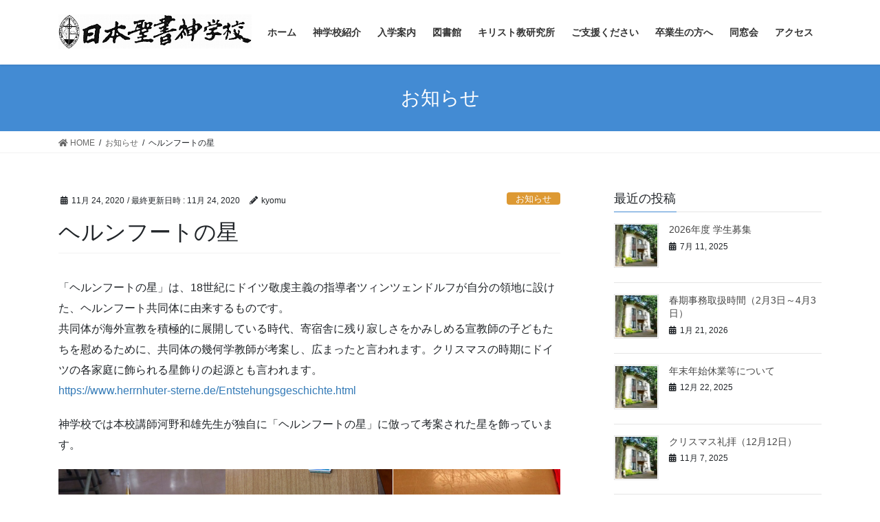

--- FILE ---
content_type: text/html; charset=UTF-8
request_url: https://www.jbts.ac.jp/2020/11/24/herrnhut/
body_size: 70107
content:
<!DOCTYPE html>
<html lang="ja">
<head>
<meta charset="utf-8">
<meta http-equiv="X-UA-Compatible" content="IE=edge">
<meta name="viewport" content="width=device-width, initial-scale=1">
<title>ヘルンフートの星 | 学校法人聖経学園 日本聖書神学校</title>
<meta name='robots' content='max-image-preview:large' />
<link rel="alternate" type="application/rss+xml" title="学校法人聖経学園 日本聖書神学校 &raquo; フィード" href="https://www.jbts.ac.jp/feed/" />
<meta name="description" content="「ヘルンフートの星」は、18世紀にドイツ敬虔主義の指導者ツィンツェンドルフが自分の領地に設けた、ヘルンフート共同体に由来するものです。共同体が海外宣教を積極的に展開している時代、寄宿舎に残り寂しさをかみしめる宣教師の子どもたちを慰めるために、共同体の幾何学教師が考案し、広まったと言われます。クリスマスの時期にドイツの各家庭に飾られる星飾りの起源とも言われます。https://www.herrnhuter-sterne.de/Entstehungsgeschichte.htm" /><script type="text/javascript">
/* <![CDATA[ */
window._wpemojiSettings = {"baseUrl":"https:\/\/s.w.org\/images\/core\/emoji\/15.0.3\/72x72\/","ext":".png","svgUrl":"https:\/\/s.w.org\/images\/core\/emoji\/15.0.3\/svg\/","svgExt":".svg","source":{"concatemoji":"https:\/\/www.jbts.ac.jp\/blog\/wp-includes\/js\/wp-emoji-release.min.js?ver=6.6.4"}};
/*! This file is auto-generated */
!function(i,n){var o,s,e;function c(e){try{var t={supportTests:e,timestamp:(new Date).valueOf()};sessionStorage.setItem(o,JSON.stringify(t))}catch(e){}}function p(e,t,n){e.clearRect(0,0,e.canvas.width,e.canvas.height),e.fillText(t,0,0);var t=new Uint32Array(e.getImageData(0,0,e.canvas.width,e.canvas.height).data),r=(e.clearRect(0,0,e.canvas.width,e.canvas.height),e.fillText(n,0,0),new Uint32Array(e.getImageData(0,0,e.canvas.width,e.canvas.height).data));return t.every(function(e,t){return e===r[t]})}function u(e,t,n){switch(t){case"flag":return n(e,"\ud83c\udff3\ufe0f\u200d\u26a7\ufe0f","\ud83c\udff3\ufe0f\u200b\u26a7\ufe0f")?!1:!n(e,"\ud83c\uddfa\ud83c\uddf3","\ud83c\uddfa\u200b\ud83c\uddf3")&&!n(e,"\ud83c\udff4\udb40\udc67\udb40\udc62\udb40\udc65\udb40\udc6e\udb40\udc67\udb40\udc7f","\ud83c\udff4\u200b\udb40\udc67\u200b\udb40\udc62\u200b\udb40\udc65\u200b\udb40\udc6e\u200b\udb40\udc67\u200b\udb40\udc7f");case"emoji":return!n(e,"\ud83d\udc26\u200d\u2b1b","\ud83d\udc26\u200b\u2b1b")}return!1}function f(e,t,n){var r="undefined"!=typeof WorkerGlobalScope&&self instanceof WorkerGlobalScope?new OffscreenCanvas(300,150):i.createElement("canvas"),a=r.getContext("2d",{willReadFrequently:!0}),o=(a.textBaseline="top",a.font="600 32px Arial",{});return e.forEach(function(e){o[e]=t(a,e,n)}),o}function t(e){var t=i.createElement("script");t.src=e,t.defer=!0,i.head.appendChild(t)}"undefined"!=typeof Promise&&(o="wpEmojiSettingsSupports",s=["flag","emoji"],n.supports={everything:!0,everythingExceptFlag:!0},e=new Promise(function(e){i.addEventListener("DOMContentLoaded",e,{once:!0})}),new Promise(function(t){var n=function(){try{var e=JSON.parse(sessionStorage.getItem(o));if("object"==typeof e&&"number"==typeof e.timestamp&&(new Date).valueOf()<e.timestamp+604800&&"object"==typeof e.supportTests)return e.supportTests}catch(e){}return null}();if(!n){if("undefined"!=typeof Worker&&"undefined"!=typeof OffscreenCanvas&&"undefined"!=typeof URL&&URL.createObjectURL&&"undefined"!=typeof Blob)try{var e="postMessage("+f.toString()+"("+[JSON.stringify(s),u.toString(),p.toString()].join(",")+"));",r=new Blob([e],{type:"text/javascript"}),a=new Worker(URL.createObjectURL(r),{name:"wpTestEmojiSupports"});return void(a.onmessage=function(e){c(n=e.data),a.terminate(),t(n)})}catch(e){}c(n=f(s,u,p))}t(n)}).then(function(e){for(var t in e)n.supports[t]=e[t],n.supports.everything=n.supports.everything&&n.supports[t],"flag"!==t&&(n.supports.everythingExceptFlag=n.supports.everythingExceptFlag&&n.supports[t]);n.supports.everythingExceptFlag=n.supports.everythingExceptFlag&&!n.supports.flag,n.DOMReady=!1,n.readyCallback=function(){n.DOMReady=!0}}).then(function(){return e}).then(function(){var e;n.supports.everything||(n.readyCallback(),(e=n.source||{}).concatemoji?t(e.concatemoji):e.wpemoji&&e.twemoji&&(t(e.twemoji),t(e.wpemoji)))}))}((window,document),window._wpemojiSettings);
/* ]]> */
</script>
<link rel='stylesheet' id='vkExUnit_common_style-css' href='https://www.jbts.ac.jp/blog/wp-content/plugins/vk-all-in-one-expansion-unit/assets/css/vkExUnit_style.css?ver=9.49.7.0' type='text/css' media='all' />
<style id='vkExUnit_common_style-inline-css' type='text/css'>
:root {--ver_page_top_button_url:url(https://www.jbts.ac.jp/blog/wp-content/plugins/vk-all-in-one-expansion-unit/assets/images/to-top-btn-icon.svg);}@font-face {font-weight: normal;font-style: normal;font-family: "vk_sns";src: url("https://www.jbts.ac.jp/blog/wp-content/plugins/vk-all-in-one-expansion-unit/inc/sns/icons/fonts/vk_sns.eot?-bq20cj");src: url("https://www.jbts.ac.jp/blog/wp-content/plugins/vk-all-in-one-expansion-unit/inc/sns/icons/fonts/vk_sns.eot?#iefix-bq20cj") format("embedded-opentype"),url("https://www.jbts.ac.jp/blog/wp-content/plugins/vk-all-in-one-expansion-unit/inc/sns/icons/fonts/vk_sns.woff?-bq20cj") format("woff"),url("https://www.jbts.ac.jp/blog/wp-content/plugins/vk-all-in-one-expansion-unit/inc/sns/icons/fonts/vk_sns.ttf?-bq20cj") format("truetype"),url("https://www.jbts.ac.jp/blog/wp-content/plugins/vk-all-in-one-expansion-unit/inc/sns/icons/fonts/vk_sns.svg?-bq20cj#vk_sns") format("svg");}
</style>
<style id='wp-emoji-styles-inline-css' type='text/css'>

	img.wp-smiley, img.emoji {
		display: inline !important;
		border: none !important;
		box-shadow: none !important;
		height: 1em !important;
		width: 1em !important;
		margin: 0 0.07em !important;
		vertical-align: -0.1em !important;
		background: none !important;
		padding: 0 !important;
	}
</style>
<link rel='stylesheet' id='wp-block-library-css' href='https://www.jbts.ac.jp/blog/wp-includes/css/dist/block-library/style.min.css?ver=6.6.4' type='text/css' media='all' />
<style id='wp-block-library-inline-css' type='text/css'>
.has-text-align-justify{text-align:justify;}
</style>
<style id='classic-theme-styles-inline-css' type='text/css'>
/*! This file is auto-generated */
.wp-block-button__link{color:#fff;background-color:#32373c;border-radius:9999px;box-shadow:none;text-decoration:none;padding:calc(.667em + 2px) calc(1.333em + 2px);font-size:1.125em}.wp-block-file__button{background:#32373c;color:#fff;text-decoration:none}
</style>
<style id='global-styles-inline-css' type='text/css'>
:root{--wp--preset--aspect-ratio--square: 1;--wp--preset--aspect-ratio--4-3: 4/3;--wp--preset--aspect-ratio--3-4: 3/4;--wp--preset--aspect-ratio--3-2: 3/2;--wp--preset--aspect-ratio--2-3: 2/3;--wp--preset--aspect-ratio--16-9: 16/9;--wp--preset--aspect-ratio--9-16: 9/16;--wp--preset--color--black: #000000;--wp--preset--color--cyan-bluish-gray: #abb8c3;--wp--preset--color--white: #ffffff;--wp--preset--color--pale-pink: #f78da7;--wp--preset--color--vivid-red: #cf2e2e;--wp--preset--color--luminous-vivid-orange: #ff6900;--wp--preset--color--luminous-vivid-amber: #fcb900;--wp--preset--color--light-green-cyan: #7bdcb5;--wp--preset--color--vivid-green-cyan: #00d084;--wp--preset--color--pale-cyan-blue: #8ed1fc;--wp--preset--color--vivid-cyan-blue: #0693e3;--wp--preset--color--vivid-purple: #9b51e0;--wp--preset--gradient--vivid-cyan-blue-to-vivid-purple: linear-gradient(135deg,rgba(6,147,227,1) 0%,rgb(155,81,224) 100%);--wp--preset--gradient--light-green-cyan-to-vivid-green-cyan: linear-gradient(135deg,rgb(122,220,180) 0%,rgb(0,208,130) 100%);--wp--preset--gradient--luminous-vivid-amber-to-luminous-vivid-orange: linear-gradient(135deg,rgba(252,185,0,1) 0%,rgba(255,105,0,1) 100%);--wp--preset--gradient--luminous-vivid-orange-to-vivid-red: linear-gradient(135deg,rgba(255,105,0,1) 0%,rgb(207,46,46) 100%);--wp--preset--gradient--very-light-gray-to-cyan-bluish-gray: linear-gradient(135deg,rgb(238,238,238) 0%,rgb(169,184,195) 100%);--wp--preset--gradient--cool-to-warm-spectrum: linear-gradient(135deg,rgb(74,234,220) 0%,rgb(151,120,209) 20%,rgb(207,42,186) 40%,rgb(238,44,130) 60%,rgb(251,105,98) 80%,rgb(254,248,76) 100%);--wp--preset--gradient--blush-light-purple: linear-gradient(135deg,rgb(255,206,236) 0%,rgb(152,150,240) 100%);--wp--preset--gradient--blush-bordeaux: linear-gradient(135deg,rgb(254,205,165) 0%,rgb(254,45,45) 50%,rgb(107,0,62) 100%);--wp--preset--gradient--luminous-dusk: linear-gradient(135deg,rgb(255,203,112) 0%,rgb(199,81,192) 50%,rgb(65,88,208) 100%);--wp--preset--gradient--pale-ocean: linear-gradient(135deg,rgb(255,245,203) 0%,rgb(182,227,212) 50%,rgb(51,167,181) 100%);--wp--preset--gradient--electric-grass: linear-gradient(135deg,rgb(202,248,128) 0%,rgb(113,206,126) 100%);--wp--preset--gradient--midnight: linear-gradient(135deg,rgb(2,3,129) 0%,rgb(40,116,252) 100%);--wp--preset--font-size--small: 13px;--wp--preset--font-size--medium: 20px;--wp--preset--font-size--large: 36px;--wp--preset--font-size--x-large: 42px;--wp--preset--spacing--20: 0.44rem;--wp--preset--spacing--30: 0.67rem;--wp--preset--spacing--40: 1rem;--wp--preset--spacing--50: 1.5rem;--wp--preset--spacing--60: 2.25rem;--wp--preset--spacing--70: 3.38rem;--wp--preset--spacing--80: 5.06rem;--wp--preset--shadow--natural: 6px 6px 9px rgba(0, 0, 0, 0.2);--wp--preset--shadow--deep: 12px 12px 50px rgba(0, 0, 0, 0.4);--wp--preset--shadow--sharp: 6px 6px 0px rgba(0, 0, 0, 0.2);--wp--preset--shadow--outlined: 6px 6px 0px -3px rgba(255, 255, 255, 1), 6px 6px rgba(0, 0, 0, 1);--wp--preset--shadow--crisp: 6px 6px 0px rgba(0, 0, 0, 1);}:where(.is-layout-flex){gap: 0.5em;}:where(.is-layout-grid){gap: 0.5em;}body .is-layout-flex{display: flex;}.is-layout-flex{flex-wrap: wrap;align-items: center;}.is-layout-flex > :is(*, div){margin: 0;}body .is-layout-grid{display: grid;}.is-layout-grid > :is(*, div){margin: 0;}:where(.wp-block-columns.is-layout-flex){gap: 2em;}:where(.wp-block-columns.is-layout-grid){gap: 2em;}:where(.wp-block-post-template.is-layout-flex){gap: 1.25em;}:where(.wp-block-post-template.is-layout-grid){gap: 1.25em;}.has-black-color{color: var(--wp--preset--color--black) !important;}.has-cyan-bluish-gray-color{color: var(--wp--preset--color--cyan-bluish-gray) !important;}.has-white-color{color: var(--wp--preset--color--white) !important;}.has-pale-pink-color{color: var(--wp--preset--color--pale-pink) !important;}.has-vivid-red-color{color: var(--wp--preset--color--vivid-red) !important;}.has-luminous-vivid-orange-color{color: var(--wp--preset--color--luminous-vivid-orange) !important;}.has-luminous-vivid-amber-color{color: var(--wp--preset--color--luminous-vivid-amber) !important;}.has-light-green-cyan-color{color: var(--wp--preset--color--light-green-cyan) !important;}.has-vivid-green-cyan-color{color: var(--wp--preset--color--vivid-green-cyan) !important;}.has-pale-cyan-blue-color{color: var(--wp--preset--color--pale-cyan-blue) !important;}.has-vivid-cyan-blue-color{color: var(--wp--preset--color--vivid-cyan-blue) !important;}.has-vivid-purple-color{color: var(--wp--preset--color--vivid-purple) !important;}.has-black-background-color{background-color: var(--wp--preset--color--black) !important;}.has-cyan-bluish-gray-background-color{background-color: var(--wp--preset--color--cyan-bluish-gray) !important;}.has-white-background-color{background-color: var(--wp--preset--color--white) !important;}.has-pale-pink-background-color{background-color: var(--wp--preset--color--pale-pink) !important;}.has-vivid-red-background-color{background-color: var(--wp--preset--color--vivid-red) !important;}.has-luminous-vivid-orange-background-color{background-color: var(--wp--preset--color--luminous-vivid-orange) !important;}.has-luminous-vivid-amber-background-color{background-color: var(--wp--preset--color--luminous-vivid-amber) !important;}.has-light-green-cyan-background-color{background-color: var(--wp--preset--color--light-green-cyan) !important;}.has-vivid-green-cyan-background-color{background-color: var(--wp--preset--color--vivid-green-cyan) !important;}.has-pale-cyan-blue-background-color{background-color: var(--wp--preset--color--pale-cyan-blue) !important;}.has-vivid-cyan-blue-background-color{background-color: var(--wp--preset--color--vivid-cyan-blue) !important;}.has-vivid-purple-background-color{background-color: var(--wp--preset--color--vivid-purple) !important;}.has-black-border-color{border-color: var(--wp--preset--color--black) !important;}.has-cyan-bluish-gray-border-color{border-color: var(--wp--preset--color--cyan-bluish-gray) !important;}.has-white-border-color{border-color: var(--wp--preset--color--white) !important;}.has-pale-pink-border-color{border-color: var(--wp--preset--color--pale-pink) !important;}.has-vivid-red-border-color{border-color: var(--wp--preset--color--vivid-red) !important;}.has-luminous-vivid-orange-border-color{border-color: var(--wp--preset--color--luminous-vivid-orange) !important;}.has-luminous-vivid-amber-border-color{border-color: var(--wp--preset--color--luminous-vivid-amber) !important;}.has-light-green-cyan-border-color{border-color: var(--wp--preset--color--light-green-cyan) !important;}.has-vivid-green-cyan-border-color{border-color: var(--wp--preset--color--vivid-green-cyan) !important;}.has-pale-cyan-blue-border-color{border-color: var(--wp--preset--color--pale-cyan-blue) !important;}.has-vivid-cyan-blue-border-color{border-color: var(--wp--preset--color--vivid-cyan-blue) !important;}.has-vivid-purple-border-color{border-color: var(--wp--preset--color--vivid-purple) !important;}.has-vivid-cyan-blue-to-vivid-purple-gradient-background{background: var(--wp--preset--gradient--vivid-cyan-blue-to-vivid-purple) !important;}.has-light-green-cyan-to-vivid-green-cyan-gradient-background{background: var(--wp--preset--gradient--light-green-cyan-to-vivid-green-cyan) !important;}.has-luminous-vivid-amber-to-luminous-vivid-orange-gradient-background{background: var(--wp--preset--gradient--luminous-vivid-amber-to-luminous-vivid-orange) !important;}.has-luminous-vivid-orange-to-vivid-red-gradient-background{background: var(--wp--preset--gradient--luminous-vivid-orange-to-vivid-red) !important;}.has-very-light-gray-to-cyan-bluish-gray-gradient-background{background: var(--wp--preset--gradient--very-light-gray-to-cyan-bluish-gray) !important;}.has-cool-to-warm-spectrum-gradient-background{background: var(--wp--preset--gradient--cool-to-warm-spectrum) !important;}.has-blush-light-purple-gradient-background{background: var(--wp--preset--gradient--blush-light-purple) !important;}.has-blush-bordeaux-gradient-background{background: var(--wp--preset--gradient--blush-bordeaux) !important;}.has-luminous-dusk-gradient-background{background: var(--wp--preset--gradient--luminous-dusk) !important;}.has-pale-ocean-gradient-background{background: var(--wp--preset--gradient--pale-ocean) !important;}.has-electric-grass-gradient-background{background: var(--wp--preset--gradient--electric-grass) !important;}.has-midnight-gradient-background{background: var(--wp--preset--gradient--midnight) !important;}.has-small-font-size{font-size: var(--wp--preset--font-size--small) !important;}.has-medium-font-size{font-size: var(--wp--preset--font-size--medium) !important;}.has-large-font-size{font-size: var(--wp--preset--font-size--large) !important;}.has-x-large-font-size{font-size: var(--wp--preset--font-size--x-large) !important;}
:where(.wp-block-post-template.is-layout-flex){gap: 1.25em;}:where(.wp-block-post-template.is-layout-grid){gap: 1.25em;}
:where(.wp-block-columns.is-layout-flex){gap: 2em;}:where(.wp-block-columns.is-layout-grid){gap: 2em;}
:root :where(.wp-block-pullquote){font-size: 1.5em;line-height: 1.6;}
</style>
<link rel='stylesheet' id='contact-form-7-css' href='https://www.jbts.ac.jp/blog/wp-content/plugins/contact-form-7/includes/css/styles.css?ver=5.3.2' type='text/css' media='all' />
<link rel='stylesheet' id='bootstrap-4-style-css' href='https://www.jbts.ac.jp/blog/wp-content/themes/lightning/library/bootstrap-4/css/bootstrap.min.css?ver=4.5.0' type='text/css' media='all' />
<link rel='stylesheet' id='lightning-common-style-css' href='https://www.jbts.ac.jp/blog/wp-content/themes/lightning/assets/css/common.css?ver=12.8.2' type='text/css' media='all' />
<style id='lightning-common-style-inline-css' type='text/css'>
/* vk-mobile-nav */:root {--vk-mobile-nav-menu-btn-bg-src: url("https://www.jbts.ac.jp/blog/wp-content/themes/lightning/inc/vk-mobile-nav/package//images/vk-menu-btn-black.svg");--vk-mobile-nav-menu-btn-close-bg-src: url("https://www.jbts.ac.jp/blog/wp-content/themes/lightning/inc/vk-mobile-nav/package//images/vk-menu-close-black.svg");--vk-menu-acc-icon-open-black-bg-src: url("https://www.jbts.ac.jp/blog/wp-content/themes/lightning/inc/vk-mobile-nav/package//images/vk-menu-acc-icon-open-black.svg");--vk-menu-acc-icon-close-black-bg-src: url("https://www.jbts.ac.jp/blog/wp-content/themes/lightning/inc/vk-mobile-nav/package//images/vk-menu-close-black.svg");}
</style>
<link rel='stylesheet' id='lightning-design-style-css' href='https://www.jbts.ac.jp/blog/wp-content/themes/lightning/design-skin/origin2/css/style.css?ver=12.8.2' type='text/css' media='all' />
<style id='lightning-design-style-inline-css' type='text/css'>
/* ltg common custom */:root {--vk-menu-acc-btn-border-color:#333;--color-key:#438bd3;--color-key-dark:#075091;}.bbp-submit-wrapper .button.submit { background-color:#075091 ; }.bbp-submit-wrapper .button.submit:hover { background-color:#438bd3 ; }.veu_color_txt_key { color:#075091 ; }.veu_color_bg_key { background-color:#075091 ; }.veu_color_border_key { border-color:#075091 ; }.btn-default { border-color:#438bd3;color:#438bd3;}.btn-default:focus,.btn-default:hover { border-color:#438bd3;background-color: #438bd3; }.wp-block-search__button,.btn-primary { background-color:#438bd3;border-color:#075091; }.wp-block-search__button:focus,.wp-block-search__button:hover,.btn-primary:focus,.btn-primary:hover { background-color:#075091;border-color:#438bd3; }.btn-outline-primary { color : #438bd3 ; border-color:#438bd3; }.btn-outline-primary:hover { color : #fff; background-color:#438bd3;border-color:#075091; }a { color:#337ab7; }
.tagcloud a:before { font-family: "Font Awesome 5 Free";content: "\f02b";font-weight: bold; }
.media .media-body .media-heading a:hover { color:#438bd3; }@media (min-width: 768px){.gMenu > li:before,.gMenu > li.menu-item-has-children::after { border-bottom-color:#075091 }.gMenu li li { background-color:#075091 }.gMenu li li a:hover { background-color:#438bd3; }} /* @media (min-width: 768px) */.page-header { background-color:#438bd3; }h2,.mainSection-title { border-top-color:#438bd3; }h3:after,.subSection-title:after { border-bottom-color:#438bd3; }ul.page-numbers li span.page-numbers.current,.page-link dl .post-page-numbers.current { background-color:#438bd3; }.pager li > a { border-color:#438bd3;color:#438bd3;}.pager li > a:hover { background-color:#438bd3;color:#fff;}.siteFooter { border-top-color:#438bd3; }dt { border-left-color:#438bd3; }:root {--g_nav_main_acc_icon_open_url:url(https://www.jbts.ac.jp/blog/wp-content/themes/lightning/inc/vk-mobile-nav/package/images/vk-menu-acc-icon-open-black.svg);--g_nav_main_acc_icon_close_url: url(https://www.jbts.ac.jp/blog/wp-content/themes/lightning/inc/vk-mobile-nav/package/images/vk-menu-close-black.svg);--g_nav_sub_acc_icon_open_url: url(https://www.jbts.ac.jp/blog/wp-content/themes/lightning/inc/vk-mobile-nav/package/images/vk-menu-acc-icon-open-white.svg);--g_nav_sub_acc_icon_close_url: url(https://www.jbts.ac.jp/blog/wp-content/themes/lightning/inc/vk-mobile-nav/package/images/vk-menu-close-white.svg);}
</style>
<link rel='stylesheet' id='vk-blocks-build-css-css' href='https://www.jbts.ac.jp/blog/wp-content/plugins/vk-blocks/inc/vk-blocks/build/block-build.css?ver=0.60.1' type='text/css' media='all' />
<style id='vk-blocks-build-css-inline-css' type='text/css'>
:root {--vk_flow-arrow: url(https://www.jbts.ac.jp/blog/wp-content/plugins/vk-blocks/inc/vk-blocks/images/arrow_bottom.svg);--vk_image-mask-wave01: url(https://www.jbts.ac.jp/blog/wp-content/plugins/vk-blocks/inc/vk-blocks/images/wave01.svg);--vk_image-mask-wave02: url(https://www.jbts.ac.jp/blog/wp-content/plugins/vk-blocks/inc/vk-blocks/images/wave02.svg);--vk_image-mask-wave03: url(https://www.jbts.ac.jp/blog/wp-content/plugins/vk-blocks/inc/vk-blocks/images/wave03.svg);--vk_image-mask-wave04: url(https://www.jbts.ac.jp/blog/wp-content/plugins/vk-blocks/inc/vk-blocks/images/wave04.svg);}

	:root {

		--vk-balloon-border-width:1px;

		--vk-balloon-speech-offset:-12px;
	}
	
</style>
<link rel='stylesheet' id='lightning-theme-style-css' href='https://www.jbts.ac.jp/blog/wp-content/themes/lightning/style.css?ver=12.8.2' type='text/css' media='all' />
<link rel='stylesheet' id='vk-font-awesome-css' href='https://www.jbts.ac.jp/blog/wp-content/themes/lightning/inc/font-awesome/package/versions/5/css/all.min.css?ver=5.13.0' type='text/css' media='all' />
<link rel='stylesheet' id='usces_default_css-css' href='https://www.jbts.ac.jp/blog/wp-content/plugins/usc-e-shop/css/usces_default.css?ver=2.3.3.2110061' type='text/css' media='all' />
<link rel='stylesheet' id='dashicons-css' href='https://www.jbts.ac.jp/blog/wp-includes/css/dashicons.min.css?ver=6.6.4' type='text/css' media='all' />
<link rel='stylesheet' id='usces_cart_css-css' href='https://www.jbts.ac.jp/blog/wp-content/plugins/usc-e-shop/css/usces_cart.css?ver=2.3.3.2110061' type='text/css' media='all' />
<link rel='stylesheet' id='jetpack_css-css' href='https://www.jbts.ac.jp/blog/wp-content/plugins/jetpack/css/jetpack.css?ver=9.3.5' type='text/css' media='all' />
<script type="text/javascript" src="https://www.jbts.ac.jp/blog/wp-includes/js/jquery/jquery.min.js?ver=3.7.1" id="jquery-core-js"></script>
<script type="text/javascript" src="https://www.jbts.ac.jp/blog/wp-includes/js/jquery/jquery-migrate.min.js?ver=3.4.1" id="jquery-migrate-js"></script>
<link rel="https://api.w.org/" href="https://www.jbts.ac.jp/wp-json/" /><link rel="alternate" title="JSON" type="application/json" href="https://www.jbts.ac.jp/wp-json/wp/v2/posts/564" /><link rel="EditURI" type="application/rsd+xml" title="RSD" href="https://www.jbts.ac.jp/blog/xmlrpc.php?rsd" />
<meta name="generator" content="WordPress 6.6.4" />
<link rel="canonical" href="https://www.jbts.ac.jp/2020/11/24/herrnhut/" />
<link rel='shortlink' href='https://www.jbts.ac.jp/?p=564' />
<link rel="alternate" title="oEmbed (JSON)" type="application/json+oembed" href="https://www.jbts.ac.jp/wp-json/oembed/1.0/embed?url=https%3A%2F%2Fwww.jbts.ac.jp%2F2020%2F11%2F24%2Fherrnhut%2F" />
<link rel="alternate" title="oEmbed (XML)" type="text/xml+oembed" href="https://www.jbts.ac.jp/wp-json/oembed/1.0/embed?url=https%3A%2F%2Fwww.jbts.ac.jp%2F2020%2F11%2F24%2Fherrnhut%2F&#038;format=xml" />
<style type='text/css'>img#wpstats{display:none}</style><style id="lightning-color-custom-for-plugins" type="text/css">/* ltg theme common */.color_key_bg,.color_key_bg_hover:hover{background-color: #438bd3;}.color_key_txt,.color_key_txt_hover:hover{color: #438bd3;}.color_key_border,.color_key_border_hover:hover{border-color: #438bd3;}.color_key_dark_bg,.color_key_dark_bg_hover:hover{background-color: #075091;}.color_key_dark_txt,.color_key_dark_txt_hover:hover{color: #075091;}.color_key_dark_border,.color_key_dark_border_hover:hover{border-color: #075091;}</style><!-- [ VK All in One Expansion Unit OGP ] -->
<meta property="og:site_name" content="学校法人聖経学園 日本聖書神学校" />
<meta property="og:url" content="https://www.jbts.ac.jp/2020/11/24/herrnhut/" />
<meta property="og:title" content="ヘルンフートの星 | 学校法人聖経学園 日本聖書神学校" />
<meta property="og:description" content="「ヘルンフートの星」は、18世紀にドイツ敬虔主義の指導者ツィンツェンドルフが自分の領地に設けた、ヘルンフート共同体に由来するものです。共同体が海外宣教を積極的に展開している時代、寄宿舎に残り寂しさをかみしめる宣教師の子どもたちを慰めるために、共同体の幾何学教師が考案し、広まったと言われます。クリスマスの時期にドイツの各家庭に飾られる星飾りの起源とも言われます。https://www.herrnhuter-sterne.de/Entstehungsgeschichte.htm" />
<meta property="og:type" content="article" />
<meta property="og:image" content="https://www.jbts.ac.jp/blog/wp-content/uploads/2020/11/IMG_0310-2-rotated.jpg" />
<meta property="og:image:width" content="600" />
<meta property="og:image:height" content="800" />
<!-- [ / VK All in One Expansion Unit OGP ] -->
<!-- [ VK All in One Expansion Unit twitter card ] -->
<meta name="twitter:card" content="summary_large_image">
<meta name="twitter:description" content="「ヘルンフートの星」は、18世紀にドイツ敬虔主義の指導者ツィンツェンドルフが自分の領地に設けた、ヘルンフート共同体に由来するものです。共同体が海外宣教を積極的に展開している時代、寄宿舎に残り寂しさをかみしめる宣教師の子どもたちを慰めるために、共同体の幾何学教師が考案し、広まったと言われます。クリスマスの時期にドイツの各家庭に飾られる星飾りの起源とも言われます。https://www.herrnhuter-sterne.de/Entstehungsgeschichte.htm">
<meta name="twitter:title" content="ヘルンフートの星 | 学校法人聖経学園 日本聖書神学校">
<meta name="twitter:url" content="https://www.jbts.ac.jp/2020/11/24/herrnhut/">
	<meta name="twitter:image" content="https://www.jbts.ac.jp/blog/wp-content/uploads/2020/11/IMG_0310-2-rotated.jpg">
	<meta name="twitter:domain" content="www.jbts.ac.jp">
	<!-- [ / VK All in One Expansion Unit twitter card ] -->
	<link rel="icon" href="https://www.jbts.ac.jp/blog/wp-content/uploads/2020/11/jbtslogo-150x150.jpg" sizes="32x32" />
<link rel="icon" href="https://www.jbts.ac.jp/blog/wp-content/uploads/2020/11/jbtslogo-300x300.jpg" sizes="192x192" />
<link rel="apple-touch-icon" href="https://www.jbts.ac.jp/blog/wp-content/uploads/2020/11/jbtslogo-300x300.jpg" />
<meta name="msapplication-TileImage" content="https://www.jbts.ac.jp/blog/wp-content/uploads/2020/11/jbtslogo-300x300.jpg" />

</head>
<body data-rsssl=1 class="post-template-default single single-post postid-564 single-format-standard post-name-herrnhut post-type-post sidebar-fix sidebar-fix-priority-top bootstrap4 device-pc fa_v5_css">
<a class="skip-link screen-reader-text" href="#main">コンテンツへスキップ</a>
<a class="skip-link screen-reader-text" href="#vk-mobile-nav">ナビゲーションに移動</a>
<header class="siteHeader">
		<div class="container siteHeadContainer">
		<div class="navbar-header">
						<p class="navbar-brand siteHeader_logo">
			<a href="https://www.jbts.ac.jp/">
				<span><img src="https://www.jbts.ac.jp/blog/wp-content/uploads/2020/10/ロゴ3.jpg" alt="学校法人聖経学園 日本聖書神学校" /></span>
			</a>
			</p>
								</div>

		<div id="gMenu_outer" class="gMenu_outer"><nav class="menu-%e3%83%a1%e3%82%a4%e3%83%b3%e3%83%a1%e3%83%8b%e3%83%a5%e3%83%bc-container"><ul id="menu-%e3%83%a1%e3%82%a4%e3%83%b3%e3%83%a1%e3%83%8b%e3%83%a5%e3%83%bc" class="menu gMenu vk-menu-acc"><li id="menu-item-316" class="menu-item menu-item-type-custom menu-item-object-custom menu-item-home"><a href="https://www.jbts.ac.jp"><strong class="gMenu_name">ホーム</strong></a></li>
<li id="menu-item-291" class="menu-item menu-item-type-post_type menu-item-object-page menu-item-has-children"><a href="https://www.jbts.ac.jp/shingakko/"><strong class="gMenu_name">神学校紹介</strong></a>
<ul class="sub-menu">
	<li id="menu-item-294" class="menu-item menu-item-type-post_type menu-item-object-page"><a href="https://www.jbts.ac.jp/shingakko/kyoiku/">神学科教育</a></li>
	<li id="menu-item-293" class="menu-item menu-item-type-post_type menu-item-object-page"><a href="https://www.jbts.ac.jp/shingakko/history/">本校の歴史</a></li>
	<li id="menu-item-295" class="menu-item menu-item-type-post_type menu-item-object-page"><a href="https://www.jbts.ac.jp/shingakko/teacher/">教員組織</a></li>
	<li id="menu-item-296" class="menu-item menu-item-type-post_type menu-item-object-page"><a href="https://www.jbts.ac.jp/shingakko/newsletter/">学校案内・学報</a></li>
	<li id="menu-item-305" class="menu-item menu-item-type-post_type menu-item-object-page"><a href="https://www.jbts.ac.jp/shingakko/openlecture/">神学基礎講座</a></li>
	<li id="menu-item-1815" class="menu-item menu-item-type-custom menu-item-object-custom"><a href="https://jbts.easy-myshop.jp/">書籍・DVD販売</a></li>
	<li id="menu-item-297" class="menu-item menu-item-type-post_type menu-item-object-page"><a href="https://www.jbts.ac.jp/shingakko/harassment/">ハラスメント対策防止規定</a></li>
</ul>
</li>
<li id="menu-item-298" class="menu-item menu-item-type-post_type menu-item-object-page menu-item-has-children"><a href="https://www.jbts.ac.jp/entrance/"><strong class="gMenu_name">入学案内</strong></a>
<ul class="sub-menu">
	<li id="menu-item-299" class="menu-item menu-item-type-post_type menu-item-object-page"><a href="https://www.jbts.ac.jp/entrance/guideline/">募集要項</a></li>
	<li id="menu-item-301" class="menu-item menu-item-type-post_type menu-item-object-page"><a href="https://www.jbts.ac.jp/entrance/schoolexpenses/">学費</a></li>
	<li id="menu-item-303" class="menu-item menu-item-type-post_type menu-item-object-page"><a href="https://www.jbts.ac.jp/entrance/studentlife/">学生生活</a></li>
	<li id="menu-item-304" class="menu-item menu-item-type-post_type menu-item-object-page"><a href="https://www.jbts.ac.jp/entrance/dormitory/">学生寮</a></li>
</ul>
</li>
<li id="menu-item-309" class="menu-item menu-item-type-post_type menu-item-object-page menu-item-has-children"><a href="https://www.jbts.ac.jp/library/"><strong class="gMenu_name">図書館</strong></a>
<ul class="sub-menu">
	<li id="menu-item-351" class="menu-item menu-item-type-custom menu-item-object-custom"><a href="https://jbts.opac.jp/opac/top">蔵書検索</a></li>
	<li id="menu-item-340" class="menu-item menu-item-type-post_type menu-item-object-page"><a href="https://www.jbts.ac.jp/library/library1/">図書館を利用するには</a></li>
	<li id="menu-item-762" class="menu-item menu-item-type-post_type menu-item-object-page"><a href="https://www.jbts.ac.jp/library/library3/">お問い合わせ</a></li>
</ul>
</li>
<li id="menu-item-310" class="menu-item menu-item-type-post_type menu-item-object-page"><a href="https://www.jbts.ac.jp/institute/"><strong class="gMenu_name">キリスト教研究所</strong></a></li>
<li id="menu-item-311" class="menu-item menu-item-type-post_type menu-item-object-page menu-item-has-children"><a href="https://www.jbts.ac.jp/support/"><strong class="gMenu_name">ご支援ください</strong></a>
<ul class="sub-menu">
	<li id="menu-item-313" class="menu-item menu-item-type-post_type menu-item-object-page"><a href="https://www.jbts.ac.jp/support/support1/">後援会</a></li>
	<li id="menu-item-642" class="menu-item menu-item-type-post_type menu-item-object-page"><a href="https://www.jbts.ac.jp/support/scholarship/">奨学金</a></li>
</ul>
</li>
<li id="menu-item-425" class="menu-item menu-item-type-post_type menu-item-object-page menu-item-has-children"><a href="https://www.jbts.ac.jp/graduate/"><strong class="gMenu_name">卒業生の方へ</strong></a>
<ul class="sub-menu">
	<li id="menu-item-2005" class="menu-item menu-item-type-post_type menu-item-object-page"><a href="https://www.jbts.ac.jp/graduate/kyoshoku/">教職者参加ゼミナール</a></li>
</ul>
</li>
<li id="menu-item-1412" class="menu-item menu-item-type-post_type menu-item-object-page"><a href="https://www.jbts.ac.jp/%e5%90%8c%e7%aa%93%e4%bc%9a/"><strong class="gMenu_name">同窓会</strong></a></li>
<li id="menu-item-314" class="menu-item menu-item-type-post_type menu-item-object-page"><a href="https://www.jbts.ac.jp/access/"><strong class="gMenu_name">アクセス</strong></a></li>
</ul></nav></div>	</div>
	</header>

<div class="section page-header"><div class="container"><div class="row"><div class="col-md-12">
<div class="page-header_pageTitle">
お知らせ</div>
</div></div></div></div><!-- [ /.page-header ] -->
<!-- [ .breadSection ] --><div class="section breadSection"><div class="container"><div class="row"><ol class="breadcrumb" itemtype="http://schema.org/BreadcrumbList"><li id="panHome" itemprop="itemListElement" itemscope itemtype="http://schema.org/ListItem"><a itemprop="item" href="https://www.jbts.ac.jp/"><span itemprop="name"><i class="fa fa-home"></i> HOME</span></a></li><li itemprop="itemListElement" itemscope itemtype="http://schema.org/ListItem"><a itemprop="item" href="https://www.jbts.ac.jp/category/%e3%81%8a%e7%9f%a5%e3%82%89%e3%81%9b/"><span itemprop="name">お知らせ</span></a></li><li><span>ヘルンフートの星</span></li></ol></div></div></div><!-- [ /.breadSection ] -->
<div class="section siteContent">
<div class="container">
<div class="row">

	<div class="col mainSection mainSection-col-two baseSection" id="main" role="main">
				
			<article id="post-564" class="post-564 post type-post status-publish format-standard has-post-thumbnail hentry category-6">
					<header class="entry-header">
						<div class="entry-meta">


<span class="published entry-meta_items">11月 24, 2020</span>

<span class="entry-meta_items entry-meta_updated">/ 最終更新日時 : <span class="updated">11月 24, 2020</span></span>


	
	<span class="vcard author entry-meta_items entry-meta_items_author"><span class="fn">kyomu</span></span>



<span class="entry-meta_items entry-meta_items_term"><a href="https://www.jbts.ac.jp/category/%e3%81%8a%e7%9f%a5%e3%82%89%e3%81%9b/" class="btn btn-xs btn-primary entry-meta_items_term_button" style="background-color:#dd9933;border:none;">お知らせ</a></span>
</div>
						<h1 class="entry-title">ヘルンフートの星</h1>
					</header>

					
					<div class="entry-body">
												
<p>「ヘルンフートの星」は、18世紀にドイツ敬虔主義の指導者ツィンツェンドルフが自分の領地に設けた、ヘルンフート共同体に由来するものです。<br>共同体が海外宣教を積極的に展開している時代、寄宿舎に残り寂しさをかみしめる宣教師の子どもたちを慰めるために、共同体の幾何学教師が考案し、広まったと言われます。クリスマスの時期にドイツの各家庭に飾られる星飾りの起源とも言われます。<br><a href="https://www.herrnhuter-sterne.de/Entstehungsgeschichte.html" target="_blank" rel="noreferrer noopener">https://www.herrnhuter-sterne.de/Entstehungsgeschichte.html</a></p>



<p>神学校では本校講師河野和雄先生が独自に「ヘルンフートの星」に倣って考案された星を飾っています。</p>



<div class="wp-block-columns is-layout-flex wp-container-core-columns-is-layout-1 wp-block-columns-is-layout-flex">
<div class="wp-block-column is-layout-flow wp-block-column-is-layout-flow">
<div class="wp-block-image"><figure class="aligncenter size-large"><img fetchpriority="high" decoding="async" width="600" height="800" src="https://www.jbts.ac.jp/blog/wp-content/uploads/2020/11/IMG_0291-rotated.jpg" alt="" class="wp-image-565" srcset="https://www.jbts.ac.jp/blog/wp-content/uploads/2020/11/IMG_0291-rotated.jpg 600w, https://www.jbts.ac.jp/blog/wp-content/uploads/2020/11/IMG_0291-225x300.jpg 225w" sizes="(max-width: 600px) 100vw, 600px" /><figcaption>見本のサイズは今日作るものの約半分。今日は完成すれば直径30センチくらいになるものです。本校講師の河野和雄先生はもう40年くらい、このヘルンフートの星を自作しておられるそう。</figcaption></figure></div>
</div>



<div class="wp-block-column is-layout-flow wp-block-column-is-layout-flow">
<div class="wp-block-image"><figure class="aligncenter size-large"><img decoding="async" width="800" height="600" src="https://www.jbts.ac.jp/blog/wp-content/uploads/2020/11/IMG_0292-1.jpg" alt="" class="wp-image-567" srcset="https://www.jbts.ac.jp/blog/wp-content/uploads/2020/11/IMG_0292-1.jpg 800w, https://www.jbts.ac.jp/blog/wp-content/uploads/2020/11/IMG_0292-1-300x225.jpg 300w, https://www.jbts.ac.jp/blog/wp-content/uploads/2020/11/IMG_0292-1-768x576.jpg 768w" sizes="(max-width: 800px) 100vw, 800px" /><figcaption>必要な道具はこれとあと目打ち。</figcaption></figure></div>
</div>



<div class="wp-block-column is-layout-flow wp-block-column-is-layout-flow">
<div class="wp-block-image"><figure class="aligncenter size-large"><img decoding="async" width="600" height="800" src="https://www.jbts.ac.jp/blog/wp-content/uploads/2020/11/IMG_0295-rotated.jpg" alt="" class="wp-image-568" srcset="https://www.jbts.ac.jp/blog/wp-content/uploads/2020/11/IMG_0295-rotated.jpg 600w, https://www.jbts.ac.jp/blog/wp-content/uploads/2020/11/IMG_0295-225x300.jpg 225w" sizes="(max-width: 600px) 100vw, 600px" /><figcaption>最初に作るのは作業台です。</figcaption></figure></div>
</div>
</div>



<div class="wp-block-columns is-layout-flex wp-container-core-columns-is-layout-2 wp-block-columns-is-layout-flex">
<div class="wp-block-column is-layout-flow wp-block-column-is-layout-flow">
<div class="wp-block-image"><figure class="aligncenter size-large is-resized"><img loading="lazy" decoding="async" src="https://www.jbts.ac.jp/blog/wp-content/uploads/2020/11/IMG_0297-rotated.jpg" alt="" class="wp-image-569" width="306" height="407" srcset="https://www.jbts.ac.jp/blog/wp-content/uploads/2020/11/IMG_0297-rotated.jpg 600w, https://www.jbts.ac.jp/blog/wp-content/uploads/2020/11/IMG_0297-225x300.jpg 225w" sizes="(max-width: 306px) 100vw, 306px" /><figcaption>土台の展開図。これを切り抜きます。</figcaption></figure></div>
</div>



<div class="wp-block-column is-layout-flow wp-block-column-is-layout-flow">
<div class="wp-block-image"><figure class="aligncenter size-large"><img loading="lazy" decoding="async" width="600" height="800" src="https://www.jbts.ac.jp/blog/wp-content/uploads/2020/11/IMG_0303-rotated.jpg" alt="" class="wp-image-570" srcset="https://www.jbts.ac.jp/blog/wp-content/uploads/2020/11/IMG_0303-rotated.jpg 600w, https://www.jbts.ac.jp/blog/wp-content/uploads/2020/11/IMG_0303-225x300.jpg 225w" sizes="(max-width: 600px) 100vw, 600px" /><figcaption>組み上げた26面体。これに「光」のパーツを接着して行きます。土台に貼り付け順が記入済み！</figcaption></figure></div>
</div>



<div class="wp-block-column is-layout-flow wp-block-column-is-layout-flow">
<div class="wp-block-image"><figure class="aligncenter size-large is-resized"><img loading="lazy" decoding="async" src="https://www.jbts.ac.jp/blog/wp-content/uploads/2020/11/IMG_0308-1-rotated.jpg" alt="" class="wp-image-577" width="317" height="423" srcset="https://www.jbts.ac.jp/blog/wp-content/uploads/2020/11/IMG_0308-1-rotated.jpg 240w, https://www.jbts.ac.jp/blog/wp-content/uploads/2020/11/IMG_0308-1-225x300.jpg 225w" sizes="(max-width: 317px) 100vw, 317px" /><figcaption>パーツはこんな感じ。</figcaption></figure></div>
</div>
</div>



<div class="wp-block-columns is-layout-flex wp-container-core-columns-is-layout-3 wp-block-columns-is-layout-flex">
<div class="wp-block-column is-layout-flow wp-block-column-is-layout-flow">
<div class="wp-block-image"><figure class="aligncenter size-large"><img loading="lazy" decoding="async" width="600" height="800" src="https://www.jbts.ac.jp/blog/wp-content/uploads/2020/11/IMG_0309-2-rotated.jpg" alt="" class="wp-image-581" srcset="https://www.jbts.ac.jp/blog/wp-content/uploads/2020/11/IMG_0309-2-rotated.jpg 600w, https://www.jbts.ac.jp/blog/wp-content/uploads/2020/11/IMG_0309-2-225x300.jpg 225w" sizes="(max-width: 600px) 100vw, 600px" /><figcaption>本日の作業はここまで完成まであとこの作業を24回繰り返します。</figcaption></figure></div>
</div>



<div class="wp-block-column is-layout-flow wp-block-column-is-layout-flow">
<div class="wp-block-image"><figure class="aligncenter size-large"><img loading="lazy" decoding="async" width="600" height="800" src="https://www.jbts.ac.jp/blog/wp-content/uploads/2020/11/IMG_0310-3-rotated.jpg" alt="" class="wp-image-582" srcset="https://www.jbts.ac.jp/blog/wp-content/uploads/2020/11/IMG_0310-3-rotated.jpg 600w, https://www.jbts.ac.jp/blog/wp-content/uploads/2020/11/IMG_0310-3-225x300.jpg 225w" sizes="(max-width: 600px) 100vw, 600px" /><figcaption>自宅で完成させたものがこちらです。</figcaption></figure></div>
</div>



<div class="wp-block-column is-layout-flow wp-block-column-is-layout-flow"></div>
</div>
											</div>

					
					<div class="entry-footer">

						
						<div class="entry-meta-dataList"><dl><dt>カテゴリー</dt><dd><a href="https://www.jbts.ac.jp/category/%e3%81%8a%e7%9f%a5%e3%82%89%e3%81%9b/">お知らせ</a></dd></dl></div>
				</div><!-- [ /.entry-footer ] -->

													
			</article>

		


	<div class="vk_posts postNextPrev">

		<div id="post-318" class="vk_post vk_post-postType-post card card-post card-horizontal card-sm vk_post-col-xs-12 vk_post-col-sm-12 vk_post-col-md-6 post-318 post type-post status-publish format-standard has-post-thumbnail hentry category-6 category-5"><div class="row no-gutters card-horizontal-inner-row"><div class="col-5 card-img-outer"><div class="vk_post_imgOuter" style="background-image:url(https://www.jbts.ac.jp/blog/wp-content/uploads/2020/11/DSC_1856-1.jpg)"><a href="https://www.jbts.ac.jp/2020/11/11/%e7%a5%9e%e5%ad%a6%e6%a0%a1%e3%82%af%e3%83%aa%e3%82%b9%e3%83%9e%e3%82%b9%e7%a4%bc%e6%8b%9d%e3%81%ab%e3%81%a4%e3%81%84%e3%81%a6/"><div class="card-img-overlay"><span class="vk_post_imgOuter_singleTermLabel" style="color:#fff;background-color:#dd9933">お知らせ</span></div><img width="206" height="205" src="https://www.jbts.ac.jp/blog/wp-content/uploads/2020/11/DSC_1856-1.jpg" class="vk_post_imgOuter_img card-img card-img-use-bg wp-post-image" alt="" loading="lazy" /></a></div><!-- [ /.vk_post_imgOuter ] --></div><!-- /.col --><div class="col-7"><div class="vk_post_body card-body"><p class="postNextPrev_label">前の記事</p><h5 class="vk_post_title card-title"><a href="https://www.jbts.ac.jp/2020/11/11/%e7%a5%9e%e5%ad%a6%e6%a0%a1%e3%82%af%e3%83%aa%e3%82%b9%e3%83%9e%e3%82%b9%e7%a4%bc%e6%8b%9d%e3%81%ab%e3%81%a4%e3%81%84%e3%81%a6/">神学校クリスマス礼拝について</a></h5><div class="vk_post_date card-date published">11月 11, 2020</div></div><!-- [ /.card-body ] --></div><!-- /.col --></div><!-- [ /.row ] --></div><!-- [ /.card ] -->
		<div id="post-36" class="vk_post vk_post-postType-post card card-post card-horizontal card-sm vk_post-col-xs-12 vk_post-col-sm-12 vk_post-col-md-6 card-horizontal-reverse postNextPrev_next post-36 post type-post status-publish format-standard has-post-thumbnail hentry category-6 category-5"><div class="row no-gutters card-horizontal-inner-row"><div class="col-5 card-img-outer"><div class="vk_post_imgOuter" style="background-image:url(https://www.jbts.ac.jp/blog/wp-content/uploads/2020/10/JBTS_OC_2020-709x1024.jpg)"><a href="https://www.jbts.ac.jp/2020/12/13/opencampus2020/"><div class="card-img-overlay"><span class="vk_post_imgOuter_singleTermLabel" style="color:#fff;background-color:#dd9933">お知らせ</span></div><img width="208" height="300" src="https://www.jbts.ac.jp/blog/wp-content/uploads/2020/10/JBTS_OC_2020-208x300.jpg" class="vk_post_imgOuter_img card-img card-img-use-bg wp-post-image" alt="" loading="lazy" /></a></div><!-- [ /.vk_post_imgOuter ] --></div><!-- /.col --><div class="col-7"><div class="vk_post_body card-body"><p class="postNextPrev_label">次の記事</p><h5 class="vk_post_title card-title"><a href="https://www.jbts.ac.jp/2020/12/13/opencampus2020/">オープンキャンパス2020</a></h5><div class="vk_post_date card-date published">12月 13, 2020</div></div><!-- [ /.card-body ] --></div><!-- /.col --></div><!-- [ /.row ] --></div><!-- [ /.card ] -->
		</div>
					</div><!-- [ /.mainSection ] -->

			<div class="col subSection sideSection sideSection-col-two baseSection">
		

<aside class="widget widget_postlist">
<h1 class="subSection-title">最近の投稿</h1>

  <div class="media">

	
	  <div class="media-left postList_thumbnail">
		<a href="https://www.jbts.ac.jp/2025/07/11/2026%e5%b9%b4%e5%ba%a6-%e5%ad%a6%e7%94%9f%e5%8b%9f%e9%9b%86/">
		<img width="150" height="150" src="https://www.jbts.ac.jp/blog/wp-content/uploads/2020/10/IMG_20200806_145809-2-150x150.jpg" class="attachment-thumbnail size-thumbnail wp-post-image" alt="" decoding="async" loading="lazy" srcset="https://www.jbts.ac.jp/blog/wp-content/uploads/2020/10/IMG_20200806_145809-2-150x150.jpg 150w, https://www.jbts.ac.jp/blog/wp-content/uploads/2020/10/IMG_20200806_145809-2.jpg 205w" sizes="(max-width: 150px) 100vw, 150px" />		</a>
	  </div>

	
	<div class="media-body">
	  <h4 class="media-heading"><a href="https://www.jbts.ac.jp/2025/07/11/2026%e5%b9%b4%e5%ba%a6-%e5%ad%a6%e7%94%9f%e5%8b%9f%e9%9b%86/">2026年度 学生募集</a></h4>
	  <div class="published entry-meta_items">7月 11, 2025</div>
	</div>
  </div>


  <div class="media">

	
	  <div class="media-left postList_thumbnail">
		<a href="https://www.jbts.ac.jp/2026/01/21/%e6%98%a5%e6%9c%9f%e4%ba%8b%e5%8b%99%e5%8f%96%e6%89%b1%e6%99%82%e9%96%93%ef%bc%882%e6%9c%883%e6%97%a5%ef%bd%9e4%e6%9c%883%e6%97%a5%ef%bc%89/">
		<img width="150" height="150" src="https://www.jbts.ac.jp/blog/wp-content/uploads/2020/10/IMG_20200806_145809-2-150x150.jpg" class="attachment-thumbnail size-thumbnail wp-post-image" alt="" decoding="async" loading="lazy" srcset="https://www.jbts.ac.jp/blog/wp-content/uploads/2020/10/IMG_20200806_145809-2-150x150.jpg 150w, https://www.jbts.ac.jp/blog/wp-content/uploads/2020/10/IMG_20200806_145809-2.jpg 205w" sizes="(max-width: 150px) 100vw, 150px" />		</a>
	  </div>

	
	<div class="media-body">
	  <h4 class="media-heading"><a href="https://www.jbts.ac.jp/2026/01/21/%e6%98%a5%e6%9c%9f%e4%ba%8b%e5%8b%99%e5%8f%96%e6%89%b1%e6%99%82%e9%96%93%ef%bc%882%e6%9c%883%e6%97%a5%ef%bd%9e4%e6%9c%883%e6%97%a5%ef%bc%89/">春期事務取扱時間（2月3日～4月3日）</a></h4>
	  <div class="published entry-meta_items">1月 21, 2026</div>
	</div>
  </div>


  <div class="media">

	
	  <div class="media-left postList_thumbnail">
		<a href="https://www.jbts.ac.jp/2025/12/22/%e5%b9%b4%e6%9c%ab%e5%b9%b4%e5%a7%8b%e4%bc%91%e6%a5%ad%e7%ad%89%e3%81%ab%e3%81%a4%e3%81%84%e3%81%a6-4/">
		<img width="150" height="150" src="https://www.jbts.ac.jp/blog/wp-content/uploads/2020/10/IMG_20200806_145809-2-150x150.jpg" class="attachment-thumbnail size-thumbnail wp-post-image" alt="" decoding="async" loading="lazy" srcset="https://www.jbts.ac.jp/blog/wp-content/uploads/2020/10/IMG_20200806_145809-2-150x150.jpg 150w, https://www.jbts.ac.jp/blog/wp-content/uploads/2020/10/IMG_20200806_145809-2.jpg 205w" sizes="(max-width: 150px) 100vw, 150px" />		</a>
	  </div>

	
	<div class="media-body">
	  <h4 class="media-heading"><a href="https://www.jbts.ac.jp/2025/12/22/%e5%b9%b4%e6%9c%ab%e5%b9%b4%e5%a7%8b%e4%bc%91%e6%a5%ad%e7%ad%89%e3%81%ab%e3%81%a4%e3%81%84%e3%81%a6-4/">年末年始休業等について</a></h4>
	  <div class="published entry-meta_items">12月 22, 2025</div>
	</div>
  </div>


  <div class="media">

	
	  <div class="media-left postList_thumbnail">
		<a href="https://www.jbts.ac.jp/2025/11/07/%e3%82%af%e3%83%aa%e3%82%b9%e3%83%9e%e3%82%b9%e7%a4%bc%e6%8b%9d%ef%bc%8812%e6%9c%8812%e6%97%a5%ef%bc%89/">
		<img width="150" height="150" src="https://www.jbts.ac.jp/blog/wp-content/uploads/2020/10/IMG_20200806_145809-2-150x150.jpg" class="attachment-thumbnail size-thumbnail wp-post-image" alt="" decoding="async" loading="lazy" srcset="https://www.jbts.ac.jp/blog/wp-content/uploads/2020/10/IMG_20200806_145809-2-150x150.jpg 150w, https://www.jbts.ac.jp/blog/wp-content/uploads/2020/10/IMG_20200806_145809-2.jpg 205w" sizes="(max-width: 150px) 100vw, 150px" />		</a>
	  </div>

	
	<div class="media-body">
	  <h4 class="media-heading"><a href="https://www.jbts.ac.jp/2025/11/07/%e3%82%af%e3%83%aa%e3%82%b9%e3%83%9e%e3%82%b9%e7%a4%bc%e6%8b%9d%ef%bc%8812%e6%9c%8812%e6%97%a5%ef%bc%89/">クリスマス礼拝（12月12日）</a></h4>
	  <div class="published entry-meta_items">11月 7, 2025</div>
	</div>
  </div>


  <div class="media">

	
	  <div class="media-left postList_thumbnail">
		<a href="https://www.jbts.ac.jp/2025/09/04/%e6%97%a5%e6%9c%ac%e8%81%96%e6%9b%b8%e7%a5%9e%e5%ad%a6%e6%a0%a1%e3%82%92%e8%a6%9a%e3%81%88%e3%81%a6%e7%a5%88%e3%82%8b%e9%9b%86%e3%81%84%ef%bc%8810-9%ef%bc%89/">
		<img width="150" height="150" src="https://www.jbts.ac.jp/blog/wp-content/uploads/2020/10/IMG_20200806_145809-2-150x150.jpg" class="attachment-thumbnail size-thumbnail wp-post-image" alt="" decoding="async" loading="lazy" srcset="https://www.jbts.ac.jp/blog/wp-content/uploads/2020/10/IMG_20200806_145809-2-150x150.jpg 150w, https://www.jbts.ac.jp/blog/wp-content/uploads/2020/10/IMG_20200806_145809-2.jpg 205w" sizes="(max-width: 150px) 100vw, 150px" />		</a>
	  </div>

	
	<div class="media-body">
	  <h4 class="media-heading"><a href="https://www.jbts.ac.jp/2025/09/04/%e6%97%a5%e6%9c%ac%e8%81%96%e6%9b%b8%e7%a5%9e%e5%ad%a6%e6%a0%a1%e3%82%92%e8%a6%9a%e3%81%88%e3%81%a6%e7%a5%88%e3%82%8b%e9%9b%86%e3%81%84%ef%bc%8810-9%ef%bc%89/">日本聖書神学校を覚えて祈る集い（10/9）</a></h4>
	  <div class="published entry-meta_items">9月 4, 2025</div>
	</div>
  </div>


  <div class="media">

	
	  <div class="media-left postList_thumbnail">
		<a href="https://www.jbts.ac.jp/2025/09/04/%e6%8e%88%e6%a5%ad%e4%bd%93%e9%a8%93%e9%80%b1%e9%96%93%ef%bc%8811-10%e3%83%bb12%e3%83%bb14%ef%bc%89/">
		<img width="150" height="150" src="https://www.jbts.ac.jp/blog/wp-content/uploads/2020/10/IMG_20200806_145809-2-150x150.jpg" class="attachment-thumbnail size-thumbnail wp-post-image" alt="" decoding="async" loading="lazy" srcset="https://www.jbts.ac.jp/blog/wp-content/uploads/2020/10/IMG_20200806_145809-2-150x150.jpg 150w, https://www.jbts.ac.jp/blog/wp-content/uploads/2020/10/IMG_20200806_145809-2.jpg 205w" sizes="(max-width: 150px) 100vw, 150px" />		</a>
	  </div>

	
	<div class="media-body">
	  <h4 class="media-heading"><a href="https://www.jbts.ac.jp/2025/09/04/%e6%8e%88%e6%a5%ad%e4%bd%93%e9%a8%93%e9%80%b1%e9%96%93%ef%bc%8811-10%e3%83%bb12%e3%83%bb14%ef%bc%89/">授業体験週間（11/10・12・14）</a></h4>
	  <div class="published entry-meta_items">9月 4, 2025</div>
	</div>
  </div>


  <div class="media">

	
	  <div class="media-left postList_thumbnail">
		<a href="https://www.jbts.ac.jp/2025/07/23/%e5%a4%8f%e6%9c%9f%e4%ba%8b%e5%8b%99%e5%8f%96%e6%89%b1%e6%99%82%e9%96%93%ef%bc%887%e6%9c%8828%e6%97%a5%ef%bd%9e9%e6%9c%8811%e6%97%a5%ef%bc%89%e3%83%bb%e5%a4%8f%e6%9c%9f%e4%b8%80%e6%96%89%e4%bc%91/">
		<img width="150" height="150" src="https://www.jbts.ac.jp/blog/wp-content/uploads/2020/10/IMG_20200806_145809-2-150x150.jpg" class="attachment-thumbnail size-thumbnail wp-post-image" alt="" decoding="async" loading="lazy" srcset="https://www.jbts.ac.jp/blog/wp-content/uploads/2020/10/IMG_20200806_145809-2-150x150.jpg 150w, https://www.jbts.ac.jp/blog/wp-content/uploads/2020/10/IMG_20200806_145809-2.jpg 205w" sizes="(max-width: 150px) 100vw, 150px" />		</a>
	  </div>

	
	<div class="media-body">
	  <h4 class="media-heading"><a href="https://www.jbts.ac.jp/2025/07/23/%e5%a4%8f%e6%9c%9f%e4%ba%8b%e5%8b%99%e5%8f%96%e6%89%b1%e6%99%82%e9%96%93%ef%bc%887%e6%9c%8828%e6%97%a5%ef%bd%9e9%e6%9c%8811%e6%97%a5%ef%bc%89%e3%83%bb%e5%a4%8f%e6%9c%9f%e4%b8%80%e6%96%89%e4%bc%91/">夏期事務取扱時間（7月28日～9月11日）・夏期一斉休業（8月12～15日）</a></h4>
	  <div class="published entry-meta_items">7月 23, 2025</div>
	</div>
  </div>


  <div class="media">

	
	  <div class="media-left postList_thumbnail">
		<a href="https://www.jbts.ac.jp/2025/07/01/2025%e5%b9%b4%e5%ba%a6%e7%a5%9e%e5%ad%a6%e5%9f%ba%e7%a4%8e%e8%ac%9b%e5%ba%a7%ef%bc%88%e5%be%8c%e6%9c%9f%ef%bc%89/">
		<img width="150" height="150" src="https://www.jbts.ac.jp/blog/wp-content/uploads/2020/10/IMG_20200806_145809-2-150x150.jpg" class="attachment-thumbnail size-thumbnail wp-post-image" alt="" decoding="async" loading="lazy" srcset="https://www.jbts.ac.jp/blog/wp-content/uploads/2020/10/IMG_20200806_145809-2-150x150.jpg 150w, https://www.jbts.ac.jp/blog/wp-content/uploads/2020/10/IMG_20200806_145809-2.jpg 205w" sizes="(max-width: 150px) 100vw, 150px" />		</a>
	  </div>

	
	<div class="media-body">
	  <h4 class="media-heading"><a href="https://www.jbts.ac.jp/2025/07/01/2025%e5%b9%b4%e5%ba%a6%e7%a5%9e%e5%ad%a6%e5%9f%ba%e7%a4%8e%e8%ac%9b%e5%ba%a7%ef%bc%88%e5%be%8c%e6%9c%9f%ef%bc%89/">2025年度神学基礎講座（後期）</a></h4>
	  <div class="published entry-meta_items">7月 1, 2025</div>
	</div>
  </div>


  <div class="media">

	
	  <div class="media-left postList_thumbnail">
		<a href="https://www.jbts.ac.jp/2025/05/07/5%e6%9c%889%e6%97%a5%e3%81%af%e5%89%b5%e7%ab%8b%e8%a8%98%e5%bf%b5%e6%97%a5%e3%81%ae%e3%81%9f%e3%82%81%e4%ba%8b%e5%8b%99%e5%8f%96%e6%89%b1%e3%82%92%e4%bc%91%e6%ad%a2%e3%81%95%e3%81%9b%e3%81%a6-3/">
		<img width="150" height="150" src="https://www.jbts.ac.jp/blog/wp-content/uploads/2020/10/IMG_20200806_145809-2-150x150.jpg" class="attachment-thumbnail size-thumbnail wp-post-image" alt="" decoding="async" loading="lazy" srcset="https://www.jbts.ac.jp/blog/wp-content/uploads/2020/10/IMG_20200806_145809-2-150x150.jpg 150w, https://www.jbts.ac.jp/blog/wp-content/uploads/2020/10/IMG_20200806_145809-2.jpg 205w" sizes="(max-width: 150px) 100vw, 150px" />		</a>
	  </div>

	
	<div class="media-body">
	  <h4 class="media-heading"><a href="https://www.jbts.ac.jp/2025/05/07/5%e6%9c%889%e6%97%a5%e3%81%af%e5%89%b5%e7%ab%8b%e8%a8%98%e5%bf%b5%e6%97%a5%e3%81%ae%e3%81%9f%e3%82%81%e4%ba%8b%e5%8b%99%e5%8f%96%e6%89%b1%e3%82%92%e4%bc%91%e6%ad%a2%e3%81%95%e3%81%9b%e3%81%a6-3/">5月9日は創立記念日のため事務取扱を休止させていただきます</a></h4>
	  <div class="published entry-meta_items">5月 7, 2025</div>
	</div>
  </div>


  <div class="media">

	
	  <div class="media-left postList_thumbnail">
		<a href="https://www.jbts.ac.jp/2025/04/30/%e5%85%a8%e6%a0%a1%e5%81%9c%e9%9b%bb%e3%83%bb%e9%9b%bb%e8%a9%b1%e5%81%9c%e6%ad%a2%e3%81%ae%e3%81%8a%e7%9f%a5%e3%82%89%e3%81%9b%ef%bc%885%e6%9c%881%e6%97%a5%ef%bc%88%e6%9c%a8%ef%bc%8915%e6%99%82/">
		<img width="150" height="150" src="https://www.jbts.ac.jp/blog/wp-content/uploads/2020/10/IMG_20200806_145809-2-150x150.jpg" class="attachment-thumbnail size-thumbnail wp-post-image" alt="" decoding="async" loading="lazy" srcset="https://www.jbts.ac.jp/blog/wp-content/uploads/2020/10/IMG_20200806_145809-2-150x150.jpg 150w, https://www.jbts.ac.jp/blog/wp-content/uploads/2020/10/IMG_20200806_145809-2.jpg 205w" sizes="(max-width: 150px) 100vw, 150px" />		</a>
	  </div>

	
	<div class="media-body">
	  <h4 class="media-heading"><a href="https://www.jbts.ac.jp/2025/04/30/%e5%85%a8%e6%a0%a1%e5%81%9c%e9%9b%bb%e3%83%bb%e9%9b%bb%e8%a9%b1%e5%81%9c%e6%ad%a2%e3%81%ae%e3%81%8a%e7%9f%a5%e3%82%89%e3%81%9b%ef%bc%885%e6%9c%881%e6%97%a5%ef%bc%88%e6%9c%a8%ef%bc%8915%e6%99%82/">全校停電・電話停止のお知らせ（5月1日（木）15時まで）</a></h4>
	  <div class="published entry-meta_items">4月 30, 2025</div>
	</div>
  </div>

</aside>

<aside class="widget widget_categories widget_link_list">
<nav class="localNav">
<h1 class="subSection-title">カテゴリー</h1>
<ul>
		<li class="cat-item cat-item-6"><a href="https://www.jbts.ac.jp/category/%e3%81%8a%e7%9f%a5%e3%82%89%e3%81%9b/">お知らせ</a>
</li>
	<li class="cat-item cat-item-5"><a href="https://www.jbts.ac.jp/category/%e5%ad%a6%e6%a0%a1%e8%a1%8c%e4%ba%8b/">学校行事</a>
</li>
</ul>
</nav>
</aside>

<aside class="widget widget_archive widget_link_list">
<nav class="localNav">
<h1 class="subSection-title">アーカイブ化</h1>
<ul>
		<li><a href='https://www.jbts.ac.jp/2026/01/'>2026年1月</a></li>
	<li><a href='https://www.jbts.ac.jp/2025/12/'>2025年12月</a></li>
	<li><a href='https://www.jbts.ac.jp/2025/11/'>2025年11月</a></li>
	<li><a href='https://www.jbts.ac.jp/2025/09/'>2025年9月</a></li>
	<li><a href='https://www.jbts.ac.jp/2025/07/'>2025年7月</a></li>
	<li><a href='https://www.jbts.ac.jp/2025/05/'>2025年5月</a></li>
	<li><a href='https://www.jbts.ac.jp/2025/04/'>2025年4月</a></li>
	<li><a href='https://www.jbts.ac.jp/2025/03/'>2025年3月</a></li>
	<li><a href='https://www.jbts.ac.jp/2025/02/'>2025年2月</a></li>
	<li><a href='https://www.jbts.ac.jp/2025/01/'>2025年1月</a></li>
	<li><a href='https://www.jbts.ac.jp/2024/12/'>2024年12月</a></li>
	<li><a href='https://www.jbts.ac.jp/2024/11/'>2024年11月</a></li>
	<li><a href='https://www.jbts.ac.jp/2024/09/'>2024年9月</a></li>
	<li><a href='https://www.jbts.ac.jp/2024/08/'>2024年8月</a></li>
	<li><a href='https://www.jbts.ac.jp/2024/07/'>2024年7月</a></li>
	<li><a href='https://www.jbts.ac.jp/2024/05/'>2024年5月</a></li>
	<li><a href='https://www.jbts.ac.jp/2024/04/'>2024年4月</a></li>
	<li><a href='https://www.jbts.ac.jp/2024/03/'>2024年3月</a></li>
	<li><a href='https://www.jbts.ac.jp/2024/02/'>2024年2月</a></li>
	<li><a href='https://www.jbts.ac.jp/2024/01/'>2024年1月</a></li>
	<li><a href='https://www.jbts.ac.jp/2023/12/'>2023年12月</a></li>
	<li><a href='https://www.jbts.ac.jp/2023/11/'>2023年11月</a></li>
	<li><a href='https://www.jbts.ac.jp/2023/09/'>2023年9月</a></li>
	<li><a href='https://www.jbts.ac.jp/2023/07/'>2023年7月</a></li>
	<li><a href='https://www.jbts.ac.jp/2023/05/'>2023年5月</a></li>
	<li><a href='https://www.jbts.ac.jp/2023/04/'>2023年4月</a></li>
	<li><a href='https://www.jbts.ac.jp/2023/03/'>2023年3月</a></li>
	<li><a href='https://www.jbts.ac.jp/2023/02/'>2023年2月</a></li>
	<li><a href='https://www.jbts.ac.jp/2023/01/'>2023年1月</a></li>
	<li><a href='https://www.jbts.ac.jp/2022/12/'>2022年12月</a></li>
	<li><a href='https://www.jbts.ac.jp/2022/11/'>2022年11月</a></li>
	<li><a href='https://www.jbts.ac.jp/2022/10/'>2022年10月</a></li>
	<li><a href='https://www.jbts.ac.jp/2022/09/'>2022年9月</a></li>
	<li><a href='https://www.jbts.ac.jp/2022/07/'>2022年7月</a></li>
	<li><a href='https://www.jbts.ac.jp/2022/05/'>2022年5月</a></li>
	<li><a href='https://www.jbts.ac.jp/2022/04/'>2022年4月</a></li>
	<li><a href='https://www.jbts.ac.jp/2022/03/'>2022年3月</a></li>
	<li><a href='https://www.jbts.ac.jp/2022/01/'>2022年1月</a></li>
	<li><a href='https://www.jbts.ac.jp/2021/12/'>2021年12月</a></li>
	<li><a href='https://www.jbts.ac.jp/2021/10/'>2021年10月</a></li>
	<li><a href='https://www.jbts.ac.jp/2021/08/'>2021年8月</a></li>
	<li><a href='https://www.jbts.ac.jp/2021/07/'>2021年7月</a></li>
	<li><a href='https://www.jbts.ac.jp/2021/06/'>2021年6月</a></li>
	<li><a href='https://www.jbts.ac.jp/2021/05/'>2021年5月</a></li>
	<li><a href='https://www.jbts.ac.jp/2021/04/'>2021年4月</a></li>
	<li><a href='https://www.jbts.ac.jp/2021/03/'>2021年3月</a></li>
	<li><a href='https://www.jbts.ac.jp/2021/02/'>2021年2月</a></li>
	<li><a href='https://www.jbts.ac.jp/2021/01/'>2021年1月</a></li>
	<li><a href='https://www.jbts.ac.jp/2020/12/'>2020年12月</a></li>
	<li><a href='https://www.jbts.ac.jp/2020/11/'>2020年11月</a></li>
	<li><a href='https://www.jbts.ac.jp/2020/10/'>2020年10月</a></li>
</ul>
</nav>
</aside>

		</div><!-- [ /.subSection ] -->
	

</div><!-- [ /.row ] -->
</div><!-- [ /.container ] -->
</div><!-- [ /.siteContent ] -->

<div class="section sectionBox siteContent_after">
	<div class="container ">
		<div class="row ">
			<div class="col-md-12 ">
			<aside class="widget widget_wp_widget_vkexunit_profile" id="wp_widget_vkexunit_profile-2">
<div class="veu_profile">
<h1 class="widget-title subSection-title">日本聖書神学校</h1><div class="profile" >
<p class="profile_text">〒161-0033 東京都新宿区下落合3-14-16<br />
TEL : 03-3951-1101　FAX : 03-3951-3044<br />
Email : jbts@jbts.ac.jp<br />
事務取扱窓口時間：月～金 13:00～20:00<br />
（授業の無い日・期間は変更あり）</p>

<ul class="sns_btns">
<li class="facebook_btn"><a href="https://www.facebook.com/japan.biblical.theological.seminary" target="_blank" class="bg_fill"><i class="fab fa-facebook icon"></i></a></li></ul>

</div>
<!-- / .site-profile -->
</div>
</aside>			</div>
		</div>
	</div>
</div>


<footer class="section siteFooter">
			<div class="footerMenu">
			<div class="container">
				<nav class="menu-%e3%83%95%e3%83%83%e3%82%bf%e3%83%bc%e3%83%a1%e3%83%8b%e3%83%a5%e3%83%bc-container"><ul id="menu-%e3%83%95%e3%83%83%e3%82%bf%e3%83%bc%e3%83%a1%e3%83%8b%e3%83%a5%e3%83%bc" class="menu nav"><li id="menu-item-154" class="menu-item menu-item-type-post_type menu-item-object-page menu-item-154"><a href="https://www.jbts.ac.jp/sitemap-page/">サイトマップ</a></li>
<li id="menu-item-463" class="menu-item menu-item-type-post_type menu-item-object-page menu-item-privacy-policy menu-item-463"><a rel="privacy-policy" href="https://www.jbts.ac.jp/privacy-policy/">プライバシーポリシー</a></li>
</ul></nav>			</div>
		</div>
			
	
	<div class="container sectionBox copySection text-center">
			<p>Copyright &copy; 学校法人聖経学園 日本聖書神学校 All Rights Reserved.</p><p>Powered by <a href="https://wordpress.org/">WordPress</a> with <a href="https://lightning.nagoya/ja/" target="_blank" title="無料 WordPress テーマ Lightning"> Lightning Theme</a> &amp; <a href="https://ex-unit.nagoya/ja/" target="_blank">VK All in One Expansion Unit</a> by <a href="https://www.vektor-inc.co.jp/" target="_blank">Vektor,Inc.</a> technology.</p>	</div>
</footer>
	<script type='text/javascript'>
		uscesL10n = {
			
			'ajaxurl': "https://www.jbts.ac.jp/blog/wp-admin/admin-ajax.php",
			'loaderurl': "https://www.jbts.ac.jp/blog/wp-content/plugins/usc-e-shop/images/loading.gif",
			'post_id': "564",
			'cart_number': "1661",
			'is_cart_row': false,
			'opt_esse': new Array(  ),
			'opt_means': new Array(  ),
			'mes_opts': new Array(  ),
			'key_opts': new Array(  ),
			'previous_url': "https://www.jbts.ac.jp",
			'itemRestriction': "",
			'itemOrderAcceptable': "0",
			'uscespage': "",
			'uscesid': "MDd0M2k1NjA1OW5tMmQ0NWdiODM5MTNrNDhxN2drMDNrM2s0NmtzX2FjdGluZ18wX0E%3D",
			'wc_nonce': "79beb46697"
		}
	</script>
	<script type='text/javascript' src='https://www.jbts.ac.jp/blog/wp-content/plugins/usc-e-shop/js/usces_cart.js'></script>
<!-- Welcart version : v2.3.3.2110061 -->
<a href="#top" id="page_top" class="page_top_btn">PAGE TOP</a><div id="vk-mobile-nav-menu-btn" class="vk-mobile-nav-menu-btn">MENU</div><div class="vk-mobile-nav" id="vk-mobile-nav"><nav class="global-nav"><ul id="menu-%e3%83%a1%e3%82%a4%e3%83%b3%e3%83%a1%e3%83%8b%e3%83%a5%e3%83%bc-1" class="vk-menu-acc  menu"><li id="menu-item-316" class="menu-item menu-item-type-custom menu-item-object-custom menu-item-home menu-item-316"><a href="https://www.jbts.ac.jp">ホーム</a></li>
<li id="menu-item-291" class="menu-item menu-item-type-post_type menu-item-object-page menu-item-has-children menu-item-291"><a href="https://www.jbts.ac.jp/shingakko/">神学校紹介</a>
<ul class="sub-menu">
	<li id="menu-item-294" class="menu-item menu-item-type-post_type menu-item-object-page menu-item-294"><a href="https://www.jbts.ac.jp/shingakko/kyoiku/">神学科教育</a></li>
	<li id="menu-item-293" class="menu-item menu-item-type-post_type menu-item-object-page menu-item-293"><a href="https://www.jbts.ac.jp/shingakko/history/">本校の歴史</a></li>
	<li id="menu-item-295" class="menu-item menu-item-type-post_type menu-item-object-page menu-item-295"><a href="https://www.jbts.ac.jp/shingakko/teacher/">教員組織</a></li>
	<li id="menu-item-296" class="menu-item menu-item-type-post_type menu-item-object-page menu-item-296"><a href="https://www.jbts.ac.jp/shingakko/newsletter/">学校案内・学報</a></li>
	<li id="menu-item-305" class="menu-item menu-item-type-post_type menu-item-object-page menu-item-305"><a href="https://www.jbts.ac.jp/shingakko/openlecture/">神学基礎講座</a></li>
	<li id="menu-item-1815" class="menu-item menu-item-type-custom menu-item-object-custom menu-item-1815"><a href="https://jbts.easy-myshop.jp/">書籍・DVD販売</a></li>
	<li id="menu-item-297" class="menu-item menu-item-type-post_type menu-item-object-page menu-item-297"><a href="https://www.jbts.ac.jp/shingakko/harassment/">ハラスメント対策防止規定</a></li>
</ul>
</li>
<li id="menu-item-298" class="menu-item menu-item-type-post_type menu-item-object-page menu-item-has-children menu-item-298"><a href="https://www.jbts.ac.jp/entrance/">入学案内</a>
<ul class="sub-menu">
	<li id="menu-item-299" class="menu-item menu-item-type-post_type menu-item-object-page menu-item-299"><a href="https://www.jbts.ac.jp/entrance/guideline/">募集要項</a></li>
	<li id="menu-item-301" class="menu-item menu-item-type-post_type menu-item-object-page menu-item-301"><a href="https://www.jbts.ac.jp/entrance/schoolexpenses/">学費</a></li>
	<li id="menu-item-303" class="menu-item menu-item-type-post_type menu-item-object-page menu-item-303"><a href="https://www.jbts.ac.jp/entrance/studentlife/">学生生活</a></li>
	<li id="menu-item-304" class="menu-item menu-item-type-post_type menu-item-object-page menu-item-304"><a href="https://www.jbts.ac.jp/entrance/dormitory/">学生寮</a></li>
</ul>
</li>
<li id="menu-item-309" class="menu-item menu-item-type-post_type menu-item-object-page menu-item-has-children menu-item-309"><a href="https://www.jbts.ac.jp/library/">図書館</a>
<ul class="sub-menu">
	<li id="menu-item-351" class="menu-item menu-item-type-custom menu-item-object-custom menu-item-351"><a href="https://jbts.opac.jp/opac/top">蔵書検索</a></li>
	<li id="menu-item-340" class="menu-item menu-item-type-post_type menu-item-object-page menu-item-340"><a href="https://www.jbts.ac.jp/library/library1/">図書館を利用するには</a></li>
	<li id="menu-item-762" class="menu-item menu-item-type-post_type menu-item-object-page menu-item-762"><a href="https://www.jbts.ac.jp/library/library3/">お問い合わせ</a></li>
</ul>
</li>
<li id="menu-item-310" class="menu-item menu-item-type-post_type menu-item-object-page menu-item-310"><a href="https://www.jbts.ac.jp/institute/">キリスト教研究所</a></li>
<li id="menu-item-311" class="menu-item menu-item-type-post_type menu-item-object-page menu-item-has-children menu-item-311"><a href="https://www.jbts.ac.jp/support/">ご支援ください</a>
<ul class="sub-menu">
	<li id="menu-item-313" class="menu-item menu-item-type-post_type menu-item-object-page menu-item-313"><a href="https://www.jbts.ac.jp/support/support1/">後援会</a></li>
	<li id="menu-item-642" class="menu-item menu-item-type-post_type menu-item-object-page menu-item-642"><a href="https://www.jbts.ac.jp/support/scholarship/">奨学金</a></li>
</ul>
</li>
<li id="menu-item-425" class="menu-item menu-item-type-post_type menu-item-object-page menu-item-has-children menu-item-425"><a href="https://www.jbts.ac.jp/graduate/">卒業生の方へ</a>
<ul class="sub-menu">
	<li id="menu-item-2005" class="menu-item menu-item-type-post_type menu-item-object-page menu-item-2005"><a href="https://www.jbts.ac.jp/graduate/kyoshoku/">教職者参加ゼミナール</a></li>
</ul>
</li>
<li id="menu-item-1412" class="menu-item menu-item-type-post_type menu-item-object-page menu-item-1412"><a href="https://www.jbts.ac.jp/%e5%90%8c%e7%aa%93%e4%bc%9a/">同窓会</a></li>
<li id="menu-item-314" class="menu-item menu-item-type-post_type menu-item-object-page menu-item-314"><a href="https://www.jbts.ac.jp/access/">アクセス</a></li>
</ul></nav></div><style id='core-block-supports-inline-css' type='text/css'>
.wp-container-core-columns-is-layout-1{flex-wrap:nowrap;}.wp-container-core-columns-is-layout-2{flex-wrap:nowrap;}.wp-container-core-columns-is-layout-3{flex-wrap:nowrap;}
</style>
<script type="text/javascript" id="contact-form-7-js-extra">
/* <![CDATA[ */
var wpcf7 = {"apiSettings":{"root":"https:\/\/www.jbts.ac.jp\/wp-json\/contact-form-7\/v1","namespace":"contact-form-7\/v1"}};
/* ]]> */
</script>
<script type="text/javascript" src="https://www.jbts.ac.jp/blog/wp-content/plugins/contact-form-7/includes/js/scripts.js?ver=5.3.2" id="contact-form-7-js"></script>
<script type="text/javascript" id="lightning-js-js-extra">
/* <![CDATA[ */
var lightningOpt = {"header_scrool":"1"};
/* ]]> */
</script>
<script type="text/javascript" src="https://www.jbts.ac.jp/blog/wp-content/themes/lightning/assets/js/lightning.min.js?ver=12.8.2" id="lightning-js-js"></script>
<script type="text/javascript" src="https://www.jbts.ac.jp/blog/wp-content/themes/lightning/library/bootstrap-4/js/bootstrap.min.js?ver=4.5.0" id="bootstrap-4-js-js"></script>
<script type="text/javascript" id="vkExUnit_master-js-js-extra">
/* <![CDATA[ */
var vkExOpt = {"ajax_url":"https:\/\/www.jbts.ac.jp\/blog\/wp-admin\/admin-ajax.php","enable_smooth_scroll":"1"};
/* ]]> */
</script>
<script type="text/javascript" src="https://www.jbts.ac.jp/blog/wp-content/plugins/vk-all-in-one-expansion-unit/assets/js/all.min.js?ver=9.49.7.0" id="vkExUnit_master-js-js"></script>
<script src='https://stats.wp.com/e-202605.js' defer></script>
<script>
	_stq = window._stq || [];
	_stq.push([ 'view', {v:'ext',j:'1:9.3.5',blog:'185979515',post:'564',tz:'9',srv:'www.jbts.ac.jp'} ]);
	_stq.push([ 'clickTrackerInit', '185979515', '564' ]);
</script>
</body>
</html>
